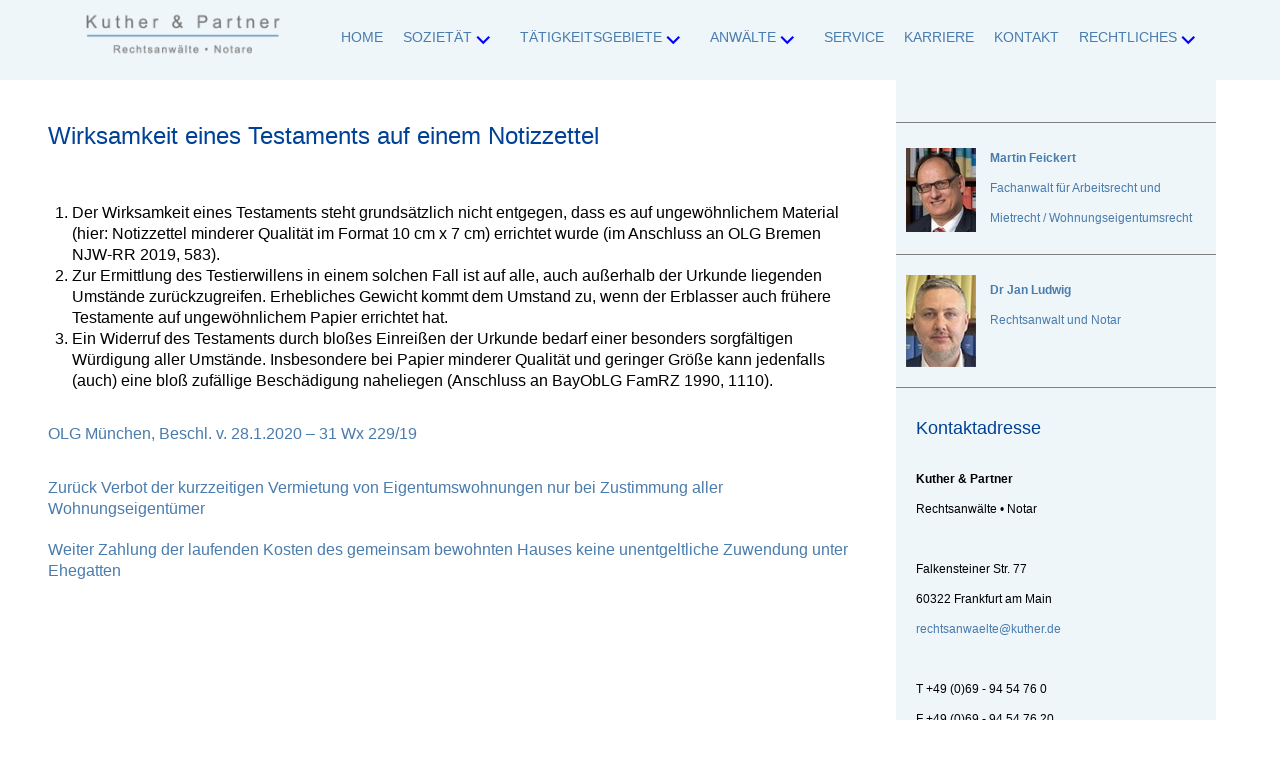

--- FILE ---
content_type: text/html; charset=UTF-8
request_url: https://www.kuther.de/1600-wirksamkeit-eines-testaments-auf-einem-notizzettel/
body_size: 13046
content:
<!DOCTYPE html>
<html lang="de" class="no-js">
<head>
	<meta charset="UTF-8">
	<meta name="viewport" content="width=device-width, initial-scale=1">
	<link rel="profile" href="http://gmpg.org/xfn/11">
		<script>
		jQuery(document).ready(function(){
			jQuery('li').hover(function(){
				alert('vhj');
	if(jQuery('li').hasClass('menu-item-has-children'))
	{
		alert('hello');
		jQuery(this).addClass('g');
	}
		});
			});
	</script>
	<script>(function(html){html.className = html.className.replace(/\bno-js\b/,'js')})(document.documentElement);</script>
<title>Wirksamkeit eines Testaments auf einem Notizzettel &#8211; Kuther und Partner Rechtsanwaltskanzlei und Notar in Frankfurt (Nordend-West)</title>
<meta name='robots' content='max-image-preview:large' />
<link rel='dns-prefetch' href='//www.kuther.de' />


<link rel="alternate" type="application/rss+xml" title="Kuther und Partner Rechtsanwaltskanzlei und Notar in Frankfurt (Nordend-West) &raquo; Feed" href="https://www.kuther.de/feed/" />
<link rel="alternate" title="oEmbed (JSON)" type="application/json+oembed" href="https://www.kuther.de/wp-json/oembed/1.0/embed?url=https%3A%2F%2Fwww.kuther.de%2F1600-wirksamkeit-eines-testaments-auf-einem-notizzettel%2F" />
<link rel="alternate" title="oEmbed (XML)" type="text/xml+oembed" href="https://www.kuther.de/wp-json/oembed/1.0/embed?url=https%3A%2F%2Fwww.kuther.de%2F1600-wirksamkeit-eines-testaments-auf-einem-notizzettel%2F&#038;format=xml" />
<style id='wp-img-auto-sizes-contain-inline-css'>
img:is([sizes=auto i],[sizes^="auto," i]){contain-intrinsic-size:3000px 1500px}
/*# sourceURL=wp-img-auto-sizes-contain-inline-css */
</style>
<style id='wp-block-library-inline-css'>
:root{--wp-block-synced-color:#7a00df;--wp-block-synced-color--rgb:122,0,223;--wp-bound-block-color:var(--wp-block-synced-color);--wp-editor-canvas-background:#ddd;--wp-admin-theme-color:#007cba;--wp-admin-theme-color--rgb:0,124,186;--wp-admin-theme-color-darker-10:#006ba1;--wp-admin-theme-color-darker-10--rgb:0,107,160.5;--wp-admin-theme-color-darker-20:#005a87;--wp-admin-theme-color-darker-20--rgb:0,90,135;--wp-admin-border-width-focus:2px}@media (min-resolution:192dpi){:root{--wp-admin-border-width-focus:1.5px}}.wp-element-button{cursor:pointer}:root .has-very-light-gray-background-color{background-color:#eee}:root .has-very-dark-gray-background-color{background-color:#313131}:root .has-very-light-gray-color{color:#eee}:root .has-very-dark-gray-color{color:#313131}:root .has-vivid-green-cyan-to-vivid-cyan-blue-gradient-background{background:linear-gradient(135deg,#00d084,#0693e3)}:root .has-purple-crush-gradient-background{background:linear-gradient(135deg,#34e2e4,#4721fb 50%,#ab1dfe)}:root .has-hazy-dawn-gradient-background{background:linear-gradient(135deg,#faaca8,#dad0ec)}:root .has-subdued-olive-gradient-background{background:linear-gradient(135deg,#fafae1,#67a671)}:root .has-atomic-cream-gradient-background{background:linear-gradient(135deg,#fdd79a,#004a59)}:root .has-nightshade-gradient-background{background:linear-gradient(135deg,#330968,#31cdcf)}:root .has-midnight-gradient-background{background:linear-gradient(135deg,#020381,#2874fc)}:root{--wp--preset--font-size--normal:16px;--wp--preset--font-size--huge:42px}.has-regular-font-size{font-size:1em}.has-larger-font-size{font-size:2.625em}.has-normal-font-size{font-size:var(--wp--preset--font-size--normal)}.has-huge-font-size{font-size:var(--wp--preset--font-size--huge)}.has-text-align-center{text-align:center}.has-text-align-left{text-align:left}.has-text-align-right{text-align:right}.has-fit-text{white-space:nowrap!important}#end-resizable-editor-section{display:none}.aligncenter{clear:both}.items-justified-left{justify-content:flex-start}.items-justified-center{justify-content:center}.items-justified-right{justify-content:flex-end}.items-justified-space-between{justify-content:space-between}.screen-reader-text{border:0;clip-path:inset(50%);height:1px;margin:-1px;overflow:hidden;padding:0;position:absolute;width:1px;word-wrap:normal!important}.screen-reader-text:focus{background-color:#ddd;clip-path:none;color:#444;display:block;font-size:1em;height:auto;left:5px;line-height:normal;padding:15px 23px 14px;text-decoration:none;top:5px;width:auto;z-index:100000}html :where(.has-border-color){border-style:solid}html :where([style*=border-top-color]){border-top-style:solid}html :where([style*=border-right-color]){border-right-style:solid}html :where([style*=border-bottom-color]){border-bottom-style:solid}html :where([style*=border-left-color]){border-left-style:solid}html :where([style*=border-width]){border-style:solid}html :where([style*=border-top-width]){border-top-style:solid}html :where([style*=border-right-width]){border-right-style:solid}html :where([style*=border-bottom-width]){border-bottom-style:solid}html :where([style*=border-left-width]){border-left-style:solid}html :where(img[class*=wp-image-]){height:auto;max-width:100%}:where(figure){margin:0 0 1em}html :where(.is-position-sticky){--wp-admin--admin-bar--position-offset:var(--wp-admin--admin-bar--height,0px)}@media screen and (max-width:600px){html :where(.is-position-sticky){--wp-admin--admin-bar--position-offset:0px}}

/*# sourceURL=wp-block-library-inline-css */
</style><style id='global-styles-inline-css'>
:root{--wp--preset--aspect-ratio--square: 1;--wp--preset--aspect-ratio--4-3: 4/3;--wp--preset--aspect-ratio--3-4: 3/4;--wp--preset--aspect-ratio--3-2: 3/2;--wp--preset--aspect-ratio--2-3: 2/3;--wp--preset--aspect-ratio--16-9: 16/9;--wp--preset--aspect-ratio--9-16: 9/16;--wp--preset--color--black: #000000;--wp--preset--color--cyan-bluish-gray: #abb8c3;--wp--preset--color--white: #fff;--wp--preset--color--pale-pink: #f78da7;--wp--preset--color--vivid-red: #cf2e2e;--wp--preset--color--luminous-vivid-orange: #ff6900;--wp--preset--color--luminous-vivid-amber: #fcb900;--wp--preset--color--light-green-cyan: #7bdcb5;--wp--preset--color--vivid-green-cyan: #00d084;--wp--preset--color--pale-cyan-blue: #8ed1fc;--wp--preset--color--vivid-cyan-blue: #0693e3;--wp--preset--color--vivid-purple: #9b51e0;--wp--preset--color--dark-gray: #1a1a1a;--wp--preset--color--medium-gray: #686868;--wp--preset--color--light-gray: #e5e5e5;--wp--preset--color--blue-gray: #4d545c;--wp--preset--color--bright-blue: #007acc;--wp--preset--color--light-blue: #9adffd;--wp--preset--color--dark-brown: #402b30;--wp--preset--color--medium-brown: #774e24;--wp--preset--color--dark-red: #640c1f;--wp--preset--color--bright-red: #ff675f;--wp--preset--color--yellow: #ffef8e;--wp--preset--gradient--vivid-cyan-blue-to-vivid-purple: linear-gradient(135deg,rgb(6,147,227) 0%,rgb(155,81,224) 100%);--wp--preset--gradient--light-green-cyan-to-vivid-green-cyan: linear-gradient(135deg,rgb(122,220,180) 0%,rgb(0,208,130) 100%);--wp--preset--gradient--luminous-vivid-amber-to-luminous-vivid-orange: linear-gradient(135deg,rgb(252,185,0) 0%,rgb(255,105,0) 100%);--wp--preset--gradient--luminous-vivid-orange-to-vivid-red: linear-gradient(135deg,rgb(255,105,0) 0%,rgb(207,46,46) 100%);--wp--preset--gradient--very-light-gray-to-cyan-bluish-gray: linear-gradient(135deg,rgb(238,238,238) 0%,rgb(169,184,195) 100%);--wp--preset--gradient--cool-to-warm-spectrum: linear-gradient(135deg,rgb(74,234,220) 0%,rgb(151,120,209) 20%,rgb(207,42,186) 40%,rgb(238,44,130) 60%,rgb(251,105,98) 80%,rgb(254,248,76) 100%);--wp--preset--gradient--blush-light-purple: linear-gradient(135deg,rgb(255,206,236) 0%,rgb(152,150,240) 100%);--wp--preset--gradient--blush-bordeaux: linear-gradient(135deg,rgb(254,205,165) 0%,rgb(254,45,45) 50%,rgb(107,0,62) 100%);--wp--preset--gradient--luminous-dusk: linear-gradient(135deg,rgb(255,203,112) 0%,rgb(199,81,192) 50%,rgb(65,88,208) 100%);--wp--preset--gradient--pale-ocean: linear-gradient(135deg,rgb(255,245,203) 0%,rgb(182,227,212) 50%,rgb(51,167,181) 100%);--wp--preset--gradient--electric-grass: linear-gradient(135deg,rgb(202,248,128) 0%,rgb(113,206,126) 100%);--wp--preset--gradient--midnight: linear-gradient(135deg,rgb(2,3,129) 0%,rgb(40,116,252) 100%);--wp--preset--font-size--small: 13px;--wp--preset--font-size--medium: 20px;--wp--preset--font-size--large: 36px;--wp--preset--font-size--x-large: 42px;--wp--preset--spacing--20: 0.44rem;--wp--preset--spacing--30: 0.67rem;--wp--preset--spacing--40: 1rem;--wp--preset--spacing--50: 1.5rem;--wp--preset--spacing--60: 2.25rem;--wp--preset--spacing--70: 3.38rem;--wp--preset--spacing--80: 5.06rem;--wp--preset--shadow--natural: 6px 6px 9px rgba(0, 0, 0, 0.2);--wp--preset--shadow--deep: 12px 12px 50px rgba(0, 0, 0, 0.4);--wp--preset--shadow--sharp: 6px 6px 0px rgba(0, 0, 0, 0.2);--wp--preset--shadow--outlined: 6px 6px 0px -3px rgb(255, 255, 255), 6px 6px rgb(0, 0, 0);--wp--preset--shadow--crisp: 6px 6px 0px rgb(0, 0, 0);}:where(.is-layout-flex){gap: 0.5em;}:where(.is-layout-grid){gap: 0.5em;}body .is-layout-flex{display: flex;}.is-layout-flex{flex-wrap: wrap;align-items: center;}.is-layout-flex > :is(*, div){margin: 0;}body .is-layout-grid{display: grid;}.is-layout-grid > :is(*, div){margin: 0;}:where(.wp-block-columns.is-layout-flex){gap: 2em;}:where(.wp-block-columns.is-layout-grid){gap: 2em;}:where(.wp-block-post-template.is-layout-flex){gap: 1.25em;}:where(.wp-block-post-template.is-layout-grid){gap: 1.25em;}.has-black-color{color: var(--wp--preset--color--black) !important;}.has-cyan-bluish-gray-color{color: var(--wp--preset--color--cyan-bluish-gray) !important;}.has-white-color{color: var(--wp--preset--color--white) !important;}.has-pale-pink-color{color: var(--wp--preset--color--pale-pink) !important;}.has-vivid-red-color{color: var(--wp--preset--color--vivid-red) !important;}.has-luminous-vivid-orange-color{color: var(--wp--preset--color--luminous-vivid-orange) !important;}.has-luminous-vivid-amber-color{color: var(--wp--preset--color--luminous-vivid-amber) !important;}.has-light-green-cyan-color{color: var(--wp--preset--color--light-green-cyan) !important;}.has-vivid-green-cyan-color{color: var(--wp--preset--color--vivid-green-cyan) !important;}.has-pale-cyan-blue-color{color: var(--wp--preset--color--pale-cyan-blue) !important;}.has-vivid-cyan-blue-color{color: var(--wp--preset--color--vivid-cyan-blue) !important;}.has-vivid-purple-color{color: var(--wp--preset--color--vivid-purple) !important;}.has-black-background-color{background-color: var(--wp--preset--color--black) !important;}.has-cyan-bluish-gray-background-color{background-color: var(--wp--preset--color--cyan-bluish-gray) !important;}.has-white-background-color{background-color: var(--wp--preset--color--white) !important;}.has-pale-pink-background-color{background-color: var(--wp--preset--color--pale-pink) !important;}.has-vivid-red-background-color{background-color: var(--wp--preset--color--vivid-red) !important;}.has-luminous-vivid-orange-background-color{background-color: var(--wp--preset--color--luminous-vivid-orange) !important;}.has-luminous-vivid-amber-background-color{background-color: var(--wp--preset--color--luminous-vivid-amber) !important;}.has-light-green-cyan-background-color{background-color: var(--wp--preset--color--light-green-cyan) !important;}.has-vivid-green-cyan-background-color{background-color: var(--wp--preset--color--vivid-green-cyan) !important;}.has-pale-cyan-blue-background-color{background-color: var(--wp--preset--color--pale-cyan-blue) !important;}.has-vivid-cyan-blue-background-color{background-color: var(--wp--preset--color--vivid-cyan-blue) !important;}.has-vivid-purple-background-color{background-color: var(--wp--preset--color--vivid-purple) !important;}.has-black-border-color{border-color: var(--wp--preset--color--black) !important;}.has-cyan-bluish-gray-border-color{border-color: var(--wp--preset--color--cyan-bluish-gray) !important;}.has-white-border-color{border-color: var(--wp--preset--color--white) !important;}.has-pale-pink-border-color{border-color: var(--wp--preset--color--pale-pink) !important;}.has-vivid-red-border-color{border-color: var(--wp--preset--color--vivid-red) !important;}.has-luminous-vivid-orange-border-color{border-color: var(--wp--preset--color--luminous-vivid-orange) !important;}.has-luminous-vivid-amber-border-color{border-color: var(--wp--preset--color--luminous-vivid-amber) !important;}.has-light-green-cyan-border-color{border-color: var(--wp--preset--color--light-green-cyan) !important;}.has-vivid-green-cyan-border-color{border-color: var(--wp--preset--color--vivid-green-cyan) !important;}.has-pale-cyan-blue-border-color{border-color: var(--wp--preset--color--pale-cyan-blue) !important;}.has-vivid-cyan-blue-border-color{border-color: var(--wp--preset--color--vivid-cyan-blue) !important;}.has-vivid-purple-border-color{border-color: var(--wp--preset--color--vivid-purple) !important;}.has-vivid-cyan-blue-to-vivid-purple-gradient-background{background: var(--wp--preset--gradient--vivid-cyan-blue-to-vivid-purple) !important;}.has-light-green-cyan-to-vivid-green-cyan-gradient-background{background: var(--wp--preset--gradient--light-green-cyan-to-vivid-green-cyan) !important;}.has-luminous-vivid-amber-to-luminous-vivid-orange-gradient-background{background: var(--wp--preset--gradient--luminous-vivid-amber-to-luminous-vivid-orange) !important;}.has-luminous-vivid-orange-to-vivid-red-gradient-background{background: var(--wp--preset--gradient--luminous-vivid-orange-to-vivid-red) !important;}.has-very-light-gray-to-cyan-bluish-gray-gradient-background{background: var(--wp--preset--gradient--very-light-gray-to-cyan-bluish-gray) !important;}.has-cool-to-warm-spectrum-gradient-background{background: var(--wp--preset--gradient--cool-to-warm-spectrum) !important;}.has-blush-light-purple-gradient-background{background: var(--wp--preset--gradient--blush-light-purple) !important;}.has-blush-bordeaux-gradient-background{background: var(--wp--preset--gradient--blush-bordeaux) !important;}.has-luminous-dusk-gradient-background{background: var(--wp--preset--gradient--luminous-dusk) !important;}.has-pale-ocean-gradient-background{background: var(--wp--preset--gradient--pale-ocean) !important;}.has-electric-grass-gradient-background{background: var(--wp--preset--gradient--electric-grass) !important;}.has-midnight-gradient-background{background: var(--wp--preset--gradient--midnight) !important;}.has-small-font-size{font-size: var(--wp--preset--font-size--small) !important;}.has-medium-font-size{font-size: var(--wp--preset--font-size--medium) !important;}.has-large-font-size{font-size: var(--wp--preset--font-size--large) !important;}.has-x-large-font-size{font-size: var(--wp--preset--font-size--x-large) !important;}
/*# sourceURL=global-styles-inline-css */
</style>

<style id='classic-theme-styles-inline-css'>
/*! This file is auto-generated */
.wp-block-button__link{color:#fff;background-color:#32373c;border-radius:9999px;box-shadow:none;text-decoration:none;padding:calc(.667em + 2px) calc(1.333em + 2px);font-size:1.125em}.wp-block-file__button{background:#32373c;color:#fff;text-decoration:none}
/*# sourceURL=/wp-includes/css/classic-themes.min.css */
</style>
<link rel='stylesheet' id='me-spr-block-styles-css' href='https://www.kuther.de/wp-content/plugins/simple-post-redirect//css/block-styles.min.css?ver=6.9' media='all' />
<link rel='stylesheet' id='media-credit-css' href='https://www.kuther.de/wp-content/plugins/media-credit/public/css/media-credit.min.css?ver=4.3.0' media='all' />
<link rel='stylesheet' id='twentysixteen-fonts-css' href='//www.kuther.de/wp-content/uploads/omgf/twentysixteen-fonts/twentysixteen-fonts.css?ver=1668772822' media='all' />
<link rel='stylesheet' id='genericons-css' href='https://www.kuther.de/wp-content/themes/twentysixteen/genericons/genericons.css?ver=20201208' media='all' />
<link rel='stylesheet' id='twentysixteen-style-css' href='https://www.kuther.de/wp-content/themes/kuther-2016/style.css?ver=1.3.1473154187' media='all' />
<link rel='stylesheet' id='twentysixteen-block-style-css' href='https://www.kuther.de/wp-content/themes/twentysixteen/css/blocks.css?ver=20190102' media='all' />
<style id='akismet-widget-style-inline-css'>

			.a-stats {
				--akismet-color-mid-green: #357b49;
				--akismet-color-white: #fff;
				--akismet-color-light-grey: #f6f7f7;

				max-width: 350px;
				width: auto;
			}

			.a-stats * {
				all: unset;
				box-sizing: border-box;
			}

			.a-stats strong {
				font-weight: 600;
			}

			.a-stats a.a-stats__link,
			.a-stats a.a-stats__link:visited,
			.a-stats a.a-stats__link:active {
				background: var(--akismet-color-mid-green);
				border: none;
				box-shadow: none;
				border-radius: 8px;
				color: var(--akismet-color-white);
				cursor: pointer;
				display: block;
				font-family: -apple-system, BlinkMacSystemFont, 'Segoe UI', 'Roboto', 'Oxygen-Sans', 'Ubuntu', 'Cantarell', 'Helvetica Neue', sans-serif;
				font-weight: 500;
				padding: 12px;
				text-align: center;
				text-decoration: none;
				transition: all 0.2s ease;
			}

			/* Extra specificity to deal with TwentyTwentyOne focus style */
			.widget .a-stats a.a-stats__link:focus {
				background: var(--akismet-color-mid-green);
				color: var(--akismet-color-white);
				text-decoration: none;
			}

			.a-stats a.a-stats__link:hover {
				filter: brightness(110%);
				box-shadow: 0 4px 12px rgba(0, 0, 0, 0.06), 0 0 2px rgba(0, 0, 0, 0.16);
			}

			.a-stats .count {
				color: var(--akismet-color-white);
				display: block;
				font-size: 1.5em;
				line-height: 1.4;
				padding: 0 13px;
				white-space: nowrap;
			}
		
/*# sourceURL=akismet-widget-style-inline-css */
</style>
<link rel='stylesheet' id='frs-css-css' href='https://www.kuther.de/wp-content/plugins/fluid-responsive-slideshow/css/frs.css?ver=2.3.1' media='all' />
<link rel='stylesheet' id='frs-position-css' href='https://www.kuther.de/wp-content/plugins/fluid-responsive-slideshow/css/frs-position.css?ver=2.3.1' media='all' />
<link rel='stylesheet' id='OpenSans-css' href='//www.kuther.de/wp-content/uploads/omgf/opensans/opensans.css?ver=1668772822' media='all' />
<script src="https://www.kuther.de/wp-includes/js/jquery/jquery.min.js?ver=3.7.1" id="jquery-core-js"></script>
<script src="https://www.kuther.de/wp-includes/js/jquery/jquery-migrate.min.js?ver=3.4.1" id="jquery-migrate-js"></script>
<script src="https://www.kuther.de/wp-content/plugins/fluid-responsive-slideshow/js/frs.js?ver=2.3.1" id="fluid-responsive-slideshow-js"></script>
<script src="https://www.kuther.de/wp-content/plugins/fluid-responsive-slideshow/js/jquery.touchSwipe.min.js?ver=6.9" id="touchSwipe_js-js"></script>
<script src="https://www.kuther.de/wp-content/plugins/fluid-responsive-slideshow/js/imagesloaded.min.js?ver=2.3.1" id="images-loaded-js"></script>
<link rel="https://api.w.org/" href="https://www.kuther.de/wp-json/" /><link rel="alternate" title="JSON" type="application/json" href="https://www.kuther.de/wp-json/wp/v2/posts/1600" /><link rel="EditURI" type="application/rsd+xml" title="RSD" href="https://www.kuther.de/xmlrpc.php?rsd" />
<link rel="canonical" href="https://www.kuther.de/1600-wirksamkeit-eines-testaments-auf-einem-notizzettel/" />
<link rel='shortlink' href='https://www.kuther.de/?p=1600' />
		<style type="text/css" id="twentysixteen-header-css">
		.site-branding {
			margin: 0 auto 0 0;
		}

		.site-branding .site-title,
		.site-description {
			clip: rect(1px, 1px, 1px, 1px);
			position: absolute;
		}
		</style>
				<style id="wp-custom-css">
			@media only screen and (max-width:480px)
{
	#page #logobar
	{
		position: sticky !important;
		top: 1.2% !important;
		z-index: 999 !important;
		margin-left: 10px !important;
	}
}
@media screen and (min-width: 768px)
{
.single #main {
	width:49.67%;
	margin-left: 0px;
}
	
#secondary {
    background-color: #EEF6F9;
    margin-top: 0 !important;
  	padding-left: 40px;
}
.single #primary
{
	display:flex;
	flex-wrap:wrap;
	width:100%;
}
	
	}
@media screen and (max-width: 770px)
{
	aside{
		width:100%;
		padding-left:5%;
	}
}
.single #black-studio-tinymce-22 .textwidget {

    padding-left: 0;

}

.section {
	margin-left: -30px;
}
#masthead .site-header-main {

    max-width: 88%;

}
@media  screen and (min-width: 900px)
{
		.single .site-header-menu
{
	margin-left: 3.5%;
    float: left;
	margin-right:0;
}
	}

@media screen and (min-width: 768px)
{
	.single .site-header-menu
{
	margin-left: 0%;
    float: none;
	margin-right:0;
	position: absolute;
	left: 26%;
}
}
	
.single span.posted-on {
    display: block;
}

.single .nav-next {
    margin-top: 20px;
}
.single #main
{
	padding: 0 48px;
}
.single .single_echo
{
	border-top:1px dotted #9eabb7;
	background-color: transparent;
}
@media screen and (-ms-high-contrast: active), (-ms-high-contrast: none) {
	.single .entry-header h1.entry-title{
		font-size:26px;
	}
	#content-bottom-widgets .textwidget{
		width:100%;
		display:table;
	}
	#content-bottom-widgets .textwidget div {
		display:table-cell;
	}
	#content-bottom-widgets .textwidget p{
		vertical-align:top;
		padding-left:10%;
		display:table-cell;
	}
	.mceMediaCreditOuterTemp.alignleft
	{
		margin-right:0
	}

}

/* Sidbar CSS  Date: 12/4/2023*/
#black-studio-tinymce-25 {
    border-top: 1px solid grey;
    padding-top: 20px;
    padding-bottom: 20px;
}
#black-studio-tinymce-7, #black-studio-tinymce-22 {
    border-top: 1px solid grey;
    padding: 0 20px;
    padding-top: 30px;
}
#black-studio-tinymce-25 {
	border-top: 1px solid grey;
    padding-top: 20px;
	padding-bottom: 20px;	
}
#black-studio-tinymce-25 .textwidget{
	display: grid;
    grid-template-columns: 28% auto;
}


		</style>
		<link rel='stylesheet' id='frs-skin-default-css' href='https://www.kuther.de/wp-content/plugins/fluid-responsive-slideshow/skins/frs-skin-default.css?ver=2.3.1' media='all' />
</head>

<body class="wp-singular post-template-default single single-post postid-1600 single-format-standard wp-custom-logo wp-embed-responsive wp-theme-twentysixteen wp-child-theme-kuther-2016 group-blog">
	<script type="text/javascript">
	jQuery(document).ready(function(){
	
        jQuery(".post-thumbnail").insertAfter(".site-header");
    });
	</script>
<div id="page" class="site">
		<a class="skip-link screen-reader-text" href="#content">Zum Inhalt springen</a>

		<header id="masthead" class="site-header" role="banner">
			<div class="site-header-main">
				<div class="site-branding">
					<a href="https://www.kuther.de/" class="custom-logo-link" rel="home"><img width="240" height="59" src="https://www.kuther.de/wp-content/uploads/2016/09/cropped-logo.png" class="custom-logo" alt="Kuther und Partner Rechtsanwaltskanzlei und Notar in Frankfurt (Nordend-West)" decoding="async" /></a>
											<p class="site-title"><a href="https://www.kuther.de/" rel="home">Kuther und Partner Rechtsanwaltskanzlei und Notar in Frankfurt (Nordend-West)</a></p>
											<p class="site-description">Kuther &amp; Partner ist eine Anwaltskanzlei, die mittelständische Unternehmen und Unternehmer sowie Privatpersonen in allen rechtlichen Belangen umfassend betreut.</p>
									</div><!-- .site-branding -->

									<button id="menu-toggle" class="menu-toggle">Menü</button>

					<div id="site-header-menu" class="site-header-menu">
													<nav id="site-navigation" class="main-navigation" role="navigation" aria-label="Primäres Menü">
								<div class="menu-hauptmenue-container"><ul id="menu-hauptmenue" class="primary-menu"><li id="menu-item-67" class="menu-item menu-item-type-post_type menu-item-object-page menu-item-home menu-item-67"><a href="https://www.kuther.de/">Home</a></li>
<li id="menu-item-68" class="menu-item menu-item-type-post_type menu-item-object-page menu-item-has-children menu-item-68"><a href="https://www.kuther.de/sozietaet/">Sozietät</a>
<ul class="sub-menu">
	<li id="menu-item-73" class="menu-item menu-item-type-post_type menu-item-object-page menu-item-73"><a href="https://www.kuther.de/sozietaet/wer-wir-sind/">Wer wir sind</a></li>
	<li id="menu-item-72" class="menu-item menu-item-type-post_type menu-item-object-page menu-item-72"><a href="https://www.kuther.de/sozietaet/was-wir-tun/">Was wir tun</a></li>
	<li id="menu-item-71" class="menu-item menu-item-type-post_type menu-item-object-page menu-item-71"><a href="https://www.kuther.de/sozietaet/warum-kuther-partner/">Warum Kuther &#038; Partner</a></li>
	<li id="menu-item-70" class="menu-item menu-item-type-post_type menu-item-object-page menu-item-70"><a href="https://www.kuther.de/sozietaet/unsere-mandanten/">Unsere Mandanten</a></li>
	<li id="menu-item-69" class="menu-item menu-item-type-post_type menu-item-object-page menu-item-69"><a href="https://www.kuther.de/sozietaet/unser-vorgehen/">Unser Vorgehen</a></li>
	<li id="menu-item-673" class="menu-item menu-item-type-post_type menu-item-object-page menu-item-673"><a href="https://www.kuther.de/aktuelles/" title="Aktuelle Informationen von Kuther &#038; Partner, Rechtsanwalt und Notar in Frankfurt">Aktuelle Informationen</a></li>
</ul>
</li>
<li id="menu-item-74" class="menu-item menu-item-type-post_type menu-item-object-page menu-item-has-children menu-item-74"><a href="https://www.kuther.de/taetigkeitsgebiete/">Tätigkeitsgebiete</a>
<ul class="sub-menu">
	<li id="menu-item-79" class="menu-item menu-item-type-post_type menu-item-object-page menu-item-79"><a href="https://www.kuther.de/taetigkeitsgebiete/unternehmen-wirtschaftsrecht-handelsrecht/">Unternehmen, Wirtschaft, Handelsrecht</a></li>
	<li id="menu-item-75" class="menu-item menu-item-type-post_type menu-item-object-page menu-item-75"><a href="https://www.kuther.de/taetigkeitsgebiete/arbeitsrecht-personal-betriebsverfassung/">Arbeitsrecht, Personal, Betriebsverfassung</a></li>
	<li id="menu-item-80" class="menu-item menu-item-type-post_type menu-item-object-page menu-item-80"><a href="https://www.kuther.de/taetigkeitsgebiete/vermoegen-und-unternehmen-zwischen-den-generationen/">Vermögen und Unternehmen zwischen den Generationen</a></li>
	<li id="menu-item-77" class="menu-item menu-item-type-post_type menu-item-object-page menu-item-77"><a href="https://www.kuther.de/taetigkeitsgebiete/immobilien-und-projektentwicklung/">Immobilien und Projektentwicklung</a></li>
	<li id="menu-item-103" class="menu-item menu-item-type-post_type menu-item-object-page menu-item-103"><a href="https://www.kuther.de/taetigkeitsgebiete/wohnen-und-wohneigentum/">Wohnen und Wohneigentum</a></li>
	<li id="menu-item-78" class="menu-item menu-item-type-post_type menu-item-object-page menu-item-78"><a href="https://www.kuther.de/taetigkeitsgebiete/notariat-notar-frankfurt/">Notariat</a></li>
</ul>
</li>
<li id="menu-item-82" class="menu-item menu-item-type-post_type menu-item-object-page menu-item-has-children menu-item-82"><a href="https://www.kuther.de/anwaelte/">Anwälte</a>
<ul class="sub-menu">
	<li id="menu-item-84" class="menu-item menu-item-type-post_type menu-item-object-page menu-item-84"><a href="https://www.kuther.de/anwaelte/martin-feickert/">Martin Feickert</a></li>
	<li id="menu-item-1900" class="menu-item menu-item-type-post_type menu-item-object-page menu-item-1900"><a href="https://www.kuther.de/anwaelte/jan-ludwig/">Dr. Jan Ludwig</a></li>
</ul>
</li>
<li id="menu-item-88" class="menu-item menu-item-type-post_type menu-item-object-page menu-item-88"><a href="https://www.kuther.de/service/">Service</a></li>
<li id="menu-item-86" class="menu-item menu-item-type-post_type menu-item-object-page menu-item-86"><a href="https://www.kuther.de/karriere/">Karriere</a></li>
<li id="menu-item-87" class="menu-item menu-item-type-post_type menu-item-object-page menu-item-87"><a href="https://www.kuther.de/kontakt/">Kontakt</a></li>
<li id="menu-item-920" class="menu-item menu-item-type-custom menu-item-object-custom menu-item-has-children menu-item-920"><a href="/datenschutzerklaerung/">Rechtliches</a>
<ul class="sub-menu">
	<li id="menu-item-670" class="menu-item menu-item-type-post_type menu-item-object-page menu-item-670"><a href="https://www.kuther.de/impressum/">Impressum</a></li>
	<li id="menu-item-921" class="menu-item menu-item-type-post_type menu-item-object-page menu-item-privacy-policy menu-item-921"><a rel="privacy-policy" href="https://www.kuther.de/datenschutzerklaerung/">Datenschutzerklärung</a></li>
</ul>
</li>
</ul></div>							</nav><!-- .main-navigation -->
						
											</div><!-- .site-header-menu -->
							</div><!-- .site-header-main -->

		
				<div class="header-image">
									</div><!-- .header-image -->
		</header><!-- .site-header -->
		<span class='onlyHome'><style type='text/css'>
			#startseitepjc-slideshow .frs-timer { display: none !important; }
					
			
				
			#startseitepjc-slideshow .frs-slider-nav { display:none !important; }	
			#startseitepjc .frs-wrapper .frs-caption {
				display:none;
			}
			#startseitepjc-slideshow .frs-caption h4, #startseitepjc-slideshow .frs-caption-inner h4{
				font-size:0px;
			    margin:0px;		
			}
			#startseitepjc-slideshow .frs-caption p, #startseitepjc-slideshow .frs-caption-inner p{
			    margin:0px;		
			    font-size:16px;
			}
			.frs-slideshow-container span.frs-caption {
				height: 0px !important;
				position: absolute;
			}
			.frs-caption-content div h1, .frs-caption-content div h2, .frs-caption-content div h3, .frs-caption-content div h4, .frs-caption-content div p {
				color: inherit !important;
				text-align: inherit !important;
				line-height: 1.5;
			}
			#startseitepjc .frs-wrapper .frs-bullets-wrapper{ display:none !important; height:0px !important; }
		</style><style>.frs-slideshow-container#startseitepjc {
	margin-top: 0px;
	margin-bottom: 0px;
}</style><!-- Slideshow generated using Fluid-Responsive-Slideshow, https://www.tonjoostudio.com/addons/fluid-responsive-slideshow/ -->
		<script type='text/javascript'>
			jQuery(document).ready(function($) {
				$('#startseitepjc').frs({
					animation : 'fade', // horizontal-slide, vertical-slide, fade
					animationSpeed :  1500, // how fast animtions are
					timer :  true, // true or false to have the timer
					advanceSpeed :   4000, // if timer is enabled, time between transitions
					pauseOnHover : false, // if you hover pauses the slider
					startClockOnMouseOut :  false, // if clock should start on MouseOut
					startClockOnMouseOutAfter :  800, // how long after MouseOut should the timer start again
					directionalNav : true, // manual advancing directional navs
					captions : true, // do you want captions?
					captionAnimation : 'fade', // fade, slideOpen, none
					captionAnimationSpeed : 800, // if so how quickly should they animate in
					bullets :  true, // true or false to activate the bullet navigation
					bulletThumbs : true, // thumbnails for the bullets
					bulletThumbLocation : '', // location from this file where thumbs will be
					navigationSmallTreshold:  false,
					navigationSmall: 600,
					skinClass: 'frs-skin-default',
					width: 2500,
					height: 666,
					fullWidth: true,
					minHeight: 0,
					maxHeight: 666,
					sbullets: false,
					sbulletsItemWidth: 200,
					continousSliding: false,
					jsOnly: false
				});		
						
				/**
				 * touchSwipe
				 */
				$('#startseitepjc-slideshow .frs-slide-img').swipe( 
				{
			        swipeLeft:function(event, direction, distance, duration, fingerCount) {
						$('#startseitepjc-slideshow .frs-slider-nav .frs-arrow-right').click();						
					},

					swipeRight:function(event, direction, distance, duration, fingerCount) {
						$('#startseitepjc-slideshow .frs-slider-nav .frs-arrow-left').click();
					},

			        triggerOnTouchLeave:true
			    });
			})		
		</script>
		<!--[if lt IE 9]>
			<style type='text/css'>
			#startseitepjc-slideshow .frs-timer { display: none !important; }
			#startseitepjc-slideshow div.caption { background:transparent; filter:progid:DXImageTransform.Microsoft.gradient(startColorstr=#99000000,endColorstr=#99000000);zoom: 1; }
			</style>
		<![endif]--><div class='frs-slideshow-container' id='startseitepjc'><div class='frs-slide-img-wrapper' style='display:none;'><div class='frs-slide-img' style = 'display:none;background:#000000' ><img alt='Sozietät' src='https://www.kuther.de/wp-content/uploads/2022/02/140605_kuther_partner_051_P-KANZLEI-STARTSEITE-HEADER-Anwalt-Notar-Kanzlei-Erbrecht-Familienrecht-Arbeitsrecht-Mietrecht-Frankfurt.jpg' /></div><div class='frs-slide-img' style = 'display:none;background:#ffffff' ><img alt='Anwälte' src='https://www.kuther.de/wp-content/uploads/2023/04/131206_kuther_partner_012_p-3-ANWAeLTE-Anwalt-Notar-Kanzlei-Erbrecht-Familienrecht-Arbeitsrecht-Mietrecht-Frankfurt-copy-copy.jpg' /></div><div class='frs-slide-img' style = 'display:none;background:#000000' ><img alt='Kanzlei' src='https://www.kuther.de/wp-content/uploads/2020/09/kuther_1.jpg' /></div><div class='frs-slide-img' style = 'display:none;background:#000000' ><img alt='Kanzlei' src='https://www.kuther.de/wp-content/uploads/2016/09/131206_kuther_partner_031_p-KANZLEI-Anwalt-Notar-Kanzlei-Erbrecht-Familienrecht-Arbeitsrecht-Mietrecht-Frankfurt.jpg' /></div></div></div><script type='text/javascript'>jQuery(document).ready(function($){})</script></span>	
	<div class="site-inner">
		<div id="content" class="site-content">

<div id="primary" class="content-area">
	<main id="main" class="site-main" role="main">
		
<article id="post-1600" class="post-1600 post type-post status-publish format-standard hentry category-erbrecht-vermoegen-und-unternehmen-zwischen-den-generationen category-kuther-blog">
	<header class="entry-header">
		<h1 class="entry-title">Wirksamkeit eines Testaments auf einem Notizzettel</h1>	</header><!-- .entry-header -->

	
	
	<div class="entry-content">
		<ol>
<li>Der Wirksamkeit eines Testaments steht grundsätzlich nicht entgegen, dass es auf ungewöhnlichem Material (hier: Notizzettel minderer Qualität im Format 10 cm x 7 cm) errichtet wurde (im Anschluss an OLG Bremen NJW-RR 2019, 583).</li>
<li>Zur Ermittlung des Testierwillens in einem solchen Fall ist auf alle, auch außerhalb der Urkunde liegenden Umstände zurückzugreifen. Erhebliches Gewicht kommt dem Umstand zu, wenn der Erblasser auch frühere Testamente auf ungewöhnlichem Papier errichtet hat.</li>
<li>Ein Widerruf des Testaments durch bloßes Einreißen der Urkunde bedarf einer besonders sorgfältigen Würdigung aller Umstände. Insbesondere bei Papier minderer Qualität und geringer Größe kann jedenfalls (auch) eine bloß zufällige Beschädigung naheliegen (Anschluss an BayObLG FamRZ 1990, 1110).</li>
</ol>
<p><a href="https://www.dnoti.de/entscheidungen/details/?tx_dnotionlineplusapi_decisions%5bnodeid%5d=b901c4aa-6260-4aca-8a4d-d0e1036d5c0c&amp;cHash=c62f79142180d70f4ede57f1b038b312" target="_blank" rel="noopener noreferrer">OLG München, Beschl. v. 28.1.2020 – 31 Wx 229/19</a></p>
	</div><!-- .entry-content -->

	<footer class="entry-footer">
		<span class="byline"><span class="author vcard"><span class="screen-reader-text">Autor </span> <a class="url fn n" href="https://www.kuther.de/author/uhi/">uhi</a></span></span><span class="posted-on"><span class="screen-reader-text">Veröffentlicht am </span><a href="https://www.kuther.de/1600-wirksamkeit-eines-testaments-auf-einem-notizzettel/" rel="bookmark"><time class="entry-date published" datetime="2020-08-08T19:22:03+02:00">8. August 2020</time><time class="updated" datetime="2020-09-16T19:23:49+02:00">16. September 2020</time></a></span><span class="cat-links"><span class="screen-reader-text">Kategorien </span><a href="https://www.kuther.de/category/erbrecht-vermoegen-und-unternehmen-zwischen-den-generationen/" rel="category tag">Erbrecht, Vermögen und Unternehmen zwischen den Generationen</a>, <a href="https://www.kuther.de/category/kuther-blog/" rel="category tag">kuther-blog</a></span>			</footer><!-- .entry-footer -->
</article><!-- #post-1600 -->

	<nav class="navigation post-navigation" aria-label="Beiträge">
		<h2 class="screen-reader-text">Beitragsnavigation</h2>
		<div class="nav-links"><div class="nav-previous"><a href="https://www.kuther.de/1398-verbot-der-kurzzeitigen-vermietung-von-eigentumswohnungen-nur-bei-zustimmung-aller-wohnungseigentuemer/" rel="prev"><span class="meta-nav" aria-hidden="true">Zurück</span> <span class="screen-reader-text">Vorheriger Beitrag:</span> <span class="post-title">Verbot der kurzzeitigen Vermietung von Eigentumswohnungen nur bei Zustimmung aller Wohnungseigentümer</span></a></div><div class="nav-next"><a href="https://www.kuther.de/1605-zahlung-der-laufenden-kosten-des-gemeinsam-bewohnten-hauses-keine-unentgeltliche-zuwendung-unter-ehegatten/" rel="next"><span class="meta-nav" aria-hidden="true">Weiter</span> <span class="screen-reader-text">Nächster Beitrag:</span> <span class="post-title">Zahlung der laufenden Kosten des gemeinsam bewohnten Hauses keine unentgeltliche Zuwendung unter Ehegatten</span></a></div></div>
	</nav>
	</main><!-- .site-main -->

	<aside id="content-bottom-widgets" class="content-bottom-widgets" role="complementary">
			<div class="widget-area">
			<section id="black-studio-tinymce-6" class="widget widget_black_studio_tinymce"><div class="textwidget"><div class="mceMediaCreditOuterTemp alignleft" style="width: 70px;"><img class="size-full wp-image-677 alignleft" src="/wp-content/uploads/2017/12/131206_kuther_partner_012_p-FEICKERT-Anwalt-Notar-Kanzlei-Erbrecht-Familienrecht-Arbeitsrecht-Mietrecht-Frankfurt-70.jpg" alt="131206_kuther_partner_012_p-FEICKERT-lawyer-notary-law office-inheritance law-family law-labour law-tenancy law-Frankfurt-70" width="70" height="84" /></div>
<p><a href="/anwaelte/martin-feickert/"><strong><span style="vertical-align: inherit;"><span style="vertical-align: inherit;">Martin Feickert</span></span></strong> <br />
<span style="vertical-align: inherit;"><span style="vertical-align: inherit;"> Fachanwalt für Arbeitsrecht und Mietrecht / Wohnungseigentumsrecht</span></span></a></p>
</div></section><section id="black-studio-tinymce-25" class="widget widget_black_studio_tinymce"><div class="textwidget"><div class="mceMediaCreditOuterTemp alignleft" style="width: 70px;"><img class="size-full wp-image-677 alignleft" src="/wp-content/uploads/2023/04/Kuther-Partner-Rechtsanwaelte-Frankfurt-Dr.-Jan-Ludwig-cut-70px.jpg.jpg" alt="Kuther-Partner-Rechtsanwaelte-Frankfurt-Dr.-Jan-Ludwig-cut-70px" width="70" height="92" /></div>
<p><a href="/anwaelte/jan-ludwig/"><strong><span style="vertical-align: inherit;"><span style="vertical-align: inherit;">Dr </span><span style="vertical-align: inherit;">Jan Ludwig</span></span></strong> <br />
<span style="vertical-align: inherit;"><span style="vertical-align: inherit;">Rechtsanwalt und Notar</span></span></a></p>
</div></section><section id="black-studio-tinymce-22" class="widget widget_black_studio_tinymce"><h2 class="widget-title">Kontaktadresse</h2><div class="textwidget"><p><strong><span style="vertical-align: inherit;"><span style="vertical-align: inherit;"><span style="vertical-align: inherit;"><span style="vertical-align: inherit;">Kuther &amp; Partner</span></span></span></span><br />
</strong><span style="vertical-align: inherit;"><span style="vertical-align: inherit;"><span style="vertical-align: inherit;"><span style="vertical-align: inherit;"> Rechtsanwälte • Notar</span></span></span></span><br />
 <br />
<span style="vertical-align: inherit;"><span style="vertical-align: inherit;"><span style="vertical-align: inherit;"><span style="vertical-align: inherit;">Falkensteiner Str. 77 </span></span></span></span><br />
<span style="vertical-align: inherit;"><span style="vertical-align: inherit;"><span style="vertical-align: inherit;"><span style="vertical-align: inherit;">60322 Frankfurt am Main </span></span></span></span><br />
<a href="mailto:rechtsanwaelte@kuther.de"><span style="vertical-align: inherit;"><span style="vertical-align: inherit;"><span style="vertical-align: inherit;"><span style="vertical-align: inherit;">rechtsanwaelte@kuther.de</span></span></span></span></a><br />
 <br />
<span style="vertical-align: inherit;"><span style="vertical-align: inherit;"><span style="vertical-align: inherit;"><span style="vertical-align: inherit;"> T +49 (0)69 - 94 54 76 0 </span></span></span></span><br />
<span style="vertical-align: inherit;"><span style="vertical-align: inherit;"><span style="vertical-align: inherit;"><span style="vertical-align: inherit;">F +49 (0)69 - 94 54 76 20 </span></span></span></span><br />
 <br />
<a href="/kontakt/"><span style="vertical-align: inherit;"><span style="vertical-align: inherit;"><span style="vertical-align: inherit;"><span style="vertical-align: inherit;">Link zu  Kontaktmöglichkeiten</span></span></span></span></a></p>
</div></section><section id="nav_menu-2" class="widget widget_nav_menu"><h2 class="widget-title">Themen</h2><nav class="menu-sidebar-left-container" aria-label="Themen"><ul id="menu-sidebar-left" class="menu"><li id="menu-item-1001" class="menu-item menu-item-type-taxonomy menu-item-object-category menu-item-1001"><a href="https://www.kuther.de/category/allgemein/">Allgemein</a></li>
<li id="menu-item-1002" class="menu-item menu-item-type-taxonomy menu-item-object-category menu-item-1002"><a href="https://www.kuther.de/category/arbeit-personal-betriebsverfassung/">Arbeit, Personal, Betriebsverfassung</a></li>
<li id="menu-item-1003" class="menu-item menu-item-type-taxonomy menu-item-object-category menu-item-1003"><a href="https://www.kuther.de/category/ehe-und-familie/">Ehe und Familie</a></li>
<li id="menu-item-1004" class="menu-item menu-item-type-taxonomy menu-item-object-category current-post-ancestor current-menu-parent current-post-parent menu-item-1004"><a href="https://www.kuther.de/category/erbrecht-vermoegen-und-unternehmen-zwischen-den-generationen/">Erbrecht, Vermögen und Unternehmen zwischen den Generationen</a></li>
<li id="menu-item-1005" class="menu-item menu-item-type-taxonomy menu-item-object-category menu-item-1005"><a href="https://www.kuther.de/category/immobilien-und-projektentwicklung/">Immobilien und Projektentwicklung</a></li>
<li id="menu-item-1006" class="menu-item menu-item-type-taxonomy menu-item-object-category menu-item-1006"><a href="https://www.kuther.de/category/mietrecht-wohnen-wohneigentum/">Mietrecht</a></li>
<li id="menu-item-1007" class="menu-item menu-item-type-taxonomy menu-item-object-category menu-item-1007"><a href="https://www.kuther.de/category/uncategorized/">Uncategorized</a></li>
<li id="menu-item-1008" class="menu-item menu-item-type-taxonomy menu-item-object-category menu-item-1008"><a href="https://www.kuther.de/category/unkategorisiert/">Unkategorisiert</a></li>
<li id="menu-item-1009" class="menu-item menu-item-type-taxonomy menu-item-object-category menu-item-1009"><a href="https://www.kuther.de/category/unternehmen-wirtschaft-handel/">Unternehmen, Wirtschaft, Handel</a></li>
</ul></nav></section>		</div><!-- .widget-area -->
	
	</aside><!-- .content-bottom-widgets -->

</div><!-- .content-area -->


	<aside id="secondary" class="sidebar widget-area" role="complementary">
			</aside><!-- .sidebar .widget-area -->
<script>
/*jQuery('#menu-item-68').hover(function(){
	var elem = jQuery('#menu-item-68');
	var elemChildren = elem[0];
	var elemChildNodes = elemChildren.childNodes;
	var button = elemChildNodes;
	var buttonElem = button[3];
	buttonElem.style.display = "block";
	//alert('meghatest');
	});
	
jQuery('#menu-item-74 button:after').click(function(){
	location.href = "http://kuther2018.1a-lokal-marketing.de/taetigkeitsgebiete/";
	});
	
jQuery('#menu-item-82 button:after').click(function(){
	location.href = "http://kuther2018.1a-lokal-marketing.de/anwaelte/";
	});*/
</script>

		</div><!-- .site-content -->
		</div><!-- .site-inner -->
		<footer id="colophon" class="site-footer" role="contentinfo">
			<section id="black-studio-tinymce-3" class="widget widget_black_studio_tinymce"><div class="textwidget"><div class="rightitem">
<div id="overall_kontakt">
<p><strong><span title="Rechtsanwalt Kuther und Partner in Frankfurt">Kuther &amp; Partner</span></strong><br>
Rechtsanwälte • Notar</p>
<p>Falkensteiner Str. 77<br>
60322 Frankfurt am Main</p>
<p><a title="Mail an Rechtsanwalt Kuther und Partner in Frankfurt" href="mailto:rechtsanwaelte@kuther.de">rechtsanwaelte@kuther.de</a><br>
T +49 (0)69 - 94 54 76 0<br>
F +49 (0)69 - 94 54 76 20</p></div>
</div>
</div></section>
							<!--<nav class="main-navigation" role="navigation" aria-label="Primäres Footer-Menü">
					<div class="menu-hauptmenue-container"><ul id="menu-hauptmenue-1" class="primary-menu"><li class="menu-item menu-item-type-post_type menu-item-object-page menu-item-home menu-item-67"><a href="https://www.kuther.de/">Home</a></li>
<li class="menu-item menu-item-type-post_type menu-item-object-page menu-item-has-children menu-item-68"><a href="https://www.kuther.de/sozietaet/">Sozietät</a>
<ul class="sub-menu">
	<li class="menu-item menu-item-type-post_type menu-item-object-page menu-item-73"><a href="https://www.kuther.de/sozietaet/wer-wir-sind/">Wer wir sind</a></li>
	<li class="menu-item menu-item-type-post_type menu-item-object-page menu-item-72"><a href="https://www.kuther.de/sozietaet/was-wir-tun/">Was wir tun</a></li>
	<li class="menu-item menu-item-type-post_type menu-item-object-page menu-item-71"><a href="https://www.kuther.de/sozietaet/warum-kuther-partner/">Warum Kuther &#038; Partner</a></li>
	<li class="menu-item menu-item-type-post_type menu-item-object-page menu-item-70"><a href="https://www.kuther.de/sozietaet/unsere-mandanten/">Unsere Mandanten</a></li>
	<li class="menu-item menu-item-type-post_type menu-item-object-page menu-item-69"><a href="https://www.kuther.de/sozietaet/unser-vorgehen/">Unser Vorgehen</a></li>
	<li class="menu-item menu-item-type-post_type menu-item-object-page menu-item-673"><a href="https://www.kuther.de/aktuelles/" title="Aktuelle Informationen von Kuther &#038; Partner, Rechtsanwalt und Notar in Frankfurt">Aktuelle Informationen</a></li>
</ul>
</li>
<li class="menu-item menu-item-type-post_type menu-item-object-page menu-item-has-children menu-item-74"><a href="https://www.kuther.de/taetigkeitsgebiete/">Tätigkeitsgebiete</a>
<ul class="sub-menu">
	<li class="menu-item menu-item-type-post_type menu-item-object-page menu-item-79"><a href="https://www.kuther.de/taetigkeitsgebiete/unternehmen-wirtschaftsrecht-handelsrecht/">Unternehmen, Wirtschaft, Handelsrecht</a></li>
	<li class="menu-item menu-item-type-post_type menu-item-object-page menu-item-75"><a href="https://www.kuther.de/taetigkeitsgebiete/arbeitsrecht-personal-betriebsverfassung/">Arbeitsrecht, Personal, Betriebsverfassung</a></li>
	<li class="menu-item menu-item-type-post_type menu-item-object-page menu-item-80"><a href="https://www.kuther.de/taetigkeitsgebiete/vermoegen-und-unternehmen-zwischen-den-generationen/">Vermögen und Unternehmen zwischen den Generationen</a></li>
	<li class="menu-item menu-item-type-post_type menu-item-object-page menu-item-77"><a href="https://www.kuther.de/taetigkeitsgebiete/immobilien-und-projektentwicklung/">Immobilien und Projektentwicklung</a></li>
	<li class="menu-item menu-item-type-post_type menu-item-object-page menu-item-103"><a href="https://www.kuther.de/taetigkeitsgebiete/wohnen-und-wohneigentum/">Wohnen und Wohneigentum</a></li>
	<li class="menu-item menu-item-type-post_type menu-item-object-page menu-item-78"><a href="https://www.kuther.de/taetigkeitsgebiete/notariat-notar-frankfurt/">Notariat</a></li>
</ul>
</li>
<li class="menu-item menu-item-type-post_type menu-item-object-page menu-item-has-children menu-item-82"><a href="https://www.kuther.de/anwaelte/">Anwälte</a>
<ul class="sub-menu">
	<li class="menu-item menu-item-type-post_type menu-item-object-page menu-item-84"><a href="https://www.kuther.de/anwaelte/martin-feickert/">Martin Feickert</a></li>
	<li class="menu-item menu-item-type-post_type menu-item-object-page menu-item-1900"><a href="https://www.kuther.de/anwaelte/jan-ludwig/">Dr. Jan Ludwig</a></li>
</ul>
</li>
<li class="menu-item menu-item-type-post_type menu-item-object-page menu-item-88"><a href="https://www.kuther.de/service/">Service</a></li>
<li class="menu-item menu-item-type-post_type menu-item-object-page menu-item-86"><a href="https://www.kuther.de/karriere/">Karriere</a></li>
<li class="menu-item menu-item-type-post_type menu-item-object-page menu-item-87"><a href="https://www.kuther.de/kontakt/">Kontakt</a></li>
<li class="menu-item menu-item-type-custom menu-item-object-custom menu-item-has-children menu-item-920"><a href="/datenschutzerklaerung/">Rechtliches</a>
<ul class="sub-menu">
	<li class="menu-item menu-item-type-post_type menu-item-object-page menu-item-670"><a href="https://www.kuther.de/impressum/">Impressum</a></li>
	<li class="menu-item menu-item-type-post_type menu-item-object-page menu-item-privacy-policy menu-item-921"><a rel="privacy-policy" href="https://www.kuther.de/datenschutzerklaerung/">Datenschutzerklärung</a></li>
</ul>
</li>
</ul></div>				</nav>--><!-- .main-navigation -->
			
			
			<div class="site-info">
								
			</div><!-- .site-info -->
		</footer><!-- .site-footer -->
	
</div><!-- .site -->
<script>
jQuery('.dropdown-toggle:after').click(function(){
	alert('clicked');
	jQuery(this).parent().first().click();
});
	
</script>
<script type="speculationrules">
{"prefetch":[{"source":"document","where":{"and":[{"href_matches":"/*"},{"not":{"href_matches":["/wp-*.php","/wp-admin/*","/wp-content/uploads/*","/wp-content/*","/wp-content/plugins/*","/wp-content/themes/kuther-2016/*","/wp-content/themes/twentysixteen/*","/*\\?(.+)"]}},{"not":{"selector_matches":"a[rel~=\"nofollow\"]"}},{"not":{"selector_matches":".no-prefetch, .no-prefetch a"}}]},"eagerness":"conservative"}]}
</script>
<script src="https://www.kuther.de/wp-content/themes/twentysixteen/js/skip-link-focus-fix.js?ver=20170530" id="twentysixteen-skip-link-focus-fix-js"></script>
<script id="twentysixteen-script-js-extra">
var screenReaderText = {"expand":"Untermen\u00fc anzeigen","collapse":"Untermen\u00fc verbergen"};
//# sourceURL=twentysixteen-script-js-extra
</script>
<script src="https://www.kuther.de/wp-content/themes/twentysixteen/js/functions.js?ver=20181217" id="twentysixteen-script-js"></script>
</body>
</html>




--- FILE ---
content_type: text/css
request_url: https://www.kuther.de/wp-content/themes/kuther-2016/style.css?ver=1.3.1473154187
body_size: 24957
content:
/*
Theme Name: Kuther.de
Theme URI: http://www.kuther.de
Template: twentysixteen
Description: Twenty Sixteen Child Theme
Tags: one-column,two-columns,right-sidebar,accessibility-ready,custom-background,custom-colors,custom-header,custom-menu,editor-style,featured-images,flexible-header,microformats,post-formats,rtl-language-support,sticky-post,threaded-comments,translation-ready,blog
Version: 1.3.1473154187
Updated: 2016-09-06 11:29:47
*/

/*@import 'https://fonts.googleapis.com/css?family=Lato:300,400,700,900&subset=latin-ext';*/

body:after,
body:before {
    height:0px;
    display:none;
    top:0 !important;
    bottom:0 !important;
}
body {
    background-color:#fff;
}
#page {
    margin:0;
}
#page a {
    color:#4A7CAD;
    box-shadow:none;
}
#page a:hover { 
    color:#004196;
    border-bottom:1px dotted #004196;
}   
#masthead {
    max-width:100%;
    padding:0;
    background-color:#EEF6F9;
}
#masthead .site-header-main {
    max-width:1320px;
    margin:auto;
}
#masthead .header-image,
#masthead .header-image img{
    max-width:100%;
    width:100%;
    margin:0;
}
#primary {
    padding-top:25px;
} 
#page .main-navigation li a {
    font-family: sans-serif;
    text-transform:uppercase;
    font-weight:300;
    color:#4A7CAD;
    padding:8px;
    font-size: 14px;
    border:none;
}
#page .main-navigation li.menu-item-has-children a {
    padding-right:25px;
}
#page .main-navigation li li a {
    text-transform:none;
} 
.page-template-full-width #primary {
    width:100%;
}
.home .wp-caption {
    position:relative;
    display:inline-block;
    width:30% !important;
    margin:1.3%;
}
.home .wp-caption .wp-caption-text {
    padding:0;
}
.home .wp-caption  img {
    width:100% !important;
}
.home #page .wp-caption  .wp-caption-text a{
    position:absolute;
    display:block;
    width:100%;
    height:50px;
    top:0px;
    transition:all 1s;
    background-color:rgba(74,124,173,0.5);
    color:#fff;
    font-family:sans-serif;
    text-transform:uppercase;
    font-style:normal;
    padding:10px;
    text-align:center;
    font-size:12px;
    line-height:150%;
    border-width:0px;
}
.home #page .wp-caption:hover .wp-caption-text a{
    top:0;
    font-size:20px;
    padding:20px 10px;
    height:100%;
    background-color:rgba(74,124,173,0.8);
}
#content {
    font-family: sans-serif;
}
#content  .entry-title,
#content h1,
#content h2,
#content h3,
#content h4 {
    font-family: sans-serif;
    font-weight:300;
    color:#004196;
	padding-bottom:15px;
	line-height:1.5;
}
#colophon {
    width:100%;
    max-width:100%;
    padding:15px 0;
}   
#colophon .site-info {
    max-width:1320px;
    margin:auto;
}
#secondary {
    background-color:#EEF6F9;
}
#secondary .widget {
    margin:0px;
    padding:42px 10px;
    border-color:#4a7cad;
    border-width:1px;
}
#secondary .wprss-feed-meta {
    display:none;
}
#masthead .header-image h2.rounded {
    display:none;
}
#content .entry-content {
    margin-right:0;
}
.responsivemenu-main-menu-button {
    display:none;
}
#breadcrumbs{
    font-size:12px;
}
.archive #content .entry-footer {
    width:100%;
    font-size:16px;
}
.archive #content .entry-title {
    font-size:18px;
    margin-bottom:0;
    font-weight:bold;
}
.archive .hentry{
    margin-bottom:25px;
}
.posted-on:before {
    content:'Veröffentlicht am: '
}
#content .posted-on {
    margin-bottom:0;
}
.cat-links:before {
    content: 'In Kategorie: ';
}
@media screen and (max-width:640px) and (min-width:321px) {
    .home .wp-caption {
        width:46.5% !important;
        margin:1.5%;
    }
}
@media screen and (max-width:320px) {
    .home .wp-caption {
        width:100%  !important;
    }
}   








/*
Theme Name: Twenty Sixteen
Theme URI: https://wordpress.org/themes/twentysixteen/
Author: the WordPress team
Author URI: https://wordpress.org/
Description: Twenty Sixteen is a modernized take on an ever-popular WordPress layout — the horizontal masthead with an optional right sidebar that works perfectly for blogs and websites. It has custom color options with beautiful default color schemes, a harmonious fluid grid using a mobile-first approach, and impeccable polish in every detail. Twenty Sixteen will make your WordPress look beautiful everywhere.
Version: 1.3
License: GNU General Public License v2 or later
License URI: http://www.gnu.org/licenses/gpl-2.0.html
Tags: one-column, two-columns, right-sidebar, accessibility-ready, custom-background, custom-colors, custom-header, custom-menu, editor-style, featured-images, flexible-header, microformats, post-formats, rtl-language-support, sticky-post, threaded-comments, translation-ready, blog
Text Domain: twentysixteen
This theme, like WordPress, is licensed under the GPL.
Use it to make something cool, have fun, and share what you've learned with others.
*/


/**
 * Table of Contents
 *
 * 1.0 - Normalize
 * 2.0 - Genericons
 * 3.0 - Typography
 * 4.0 - Elements
 * 5.0 - Forms
 * 6.0 - Navigation
 *   6.1 - Links
 *   6.2 - Menus
 * 7.0 - Accessibility
 * 8.0 - Alignments
 * 9.0 - Clearings
 * 10.0 - Widgets
 * 11.0 - Content
 *    11.1 - Header
 *    11.2 - Posts and pages
 *    11.3 - Post Formats
 *    11.4 - Comments
 *    11.5 - Sidebar
 *    11.6 - Footer
 * 12.0 - Media
 *    12.1 - Captions
 *    12.2 - Galleries
 * 13.0 - Multisite
 * 14.0 - Media Queries
 *    14.1 - >= 710px
 *    14.2 - >= 783px
 *    14.3 - >= 910px
 *    14.4 - >= 985px
 *    14.5 - >= 1200px
 * 15.0 - Print
 */


/**
 * 1.0 - Normalize
 *
 * Normalizing styles have been helped along thanks to the fine work of
 * Nicolas Gallagher and Jonathan Neal http://necolas.github.com/normalize.css/
 */

html {
	font-family: sans-serif;
	-webkit-text-size-adjust: 100%;
	-ms-text-size-adjust: 100%;
}

body {
	margin: 0;
}

article,
aside,
details,
figcaption,
figure,
footer,
header,
main,
menu,
nav,
section,
summary {
	display: block;
}

audio,
canvas,
progress,
video {
	display: inline-block;
	vertical-align: baseline;
}

audio:not([controls]) {
	display: none;
	height: 0;
}

[hidden],
template {
	display: none;
}

a {
	background-color: transparent;
}

abbr[title] {
	border-bottom: 1px dotted;
}

b,
strong {
	font-weight: 700;
}

small {
	font-size: 80%;
}

sub,
sup {
	font-size: 75%;
	line-height: 0;
	position: relative;
	vertical-align: baseline;
}

sup {
	top: -0.5em;
}

sub {
	bottom: -0.25em;
}

img {
	border: 0;
}

svg:not(:root) {
	overflow: hidden;
}

figure {
	margin: 0;
}

hr {
	-webkit-box-sizing: content-box;
	-moz-box-sizing: content-box;
	box-sizing: content-box;
}

code,
kbd,
pre,
samp {
	font-size: 1em;
}

button,
input,
optgroup,
select,
textarea {
	color: inherit;
	font: inherit;
	margin: 0;
}

select {
	text-transform: none;
}

button {
	overflow: visible;
}

button,
input,
select,
textarea {
	max-width: 100%;
}

button,
html input[type="button"],
input[type="reset"],
input[type="submit"] {
	-webkit-appearance: button;
	cursor: pointer;
}

button[disabled],
html input[disabled] {
	cursor: default;
	opacity: .5;
}

button::-moz-focus-inner,
input::-moz-focus-inner {
	border: 0;
	padding: 0;
}

input[type="checkbox"],
input[type="radio"] {
	-webkit-box-sizing: border-box;
	-moz-box-sizing: border-box;
	box-sizing: border-box;
	margin-right: 0.4375em;
	padding: 0;
}

input[type="date"]::-webkit-inner-spin-button,
input[type="date"]::-webkit-outer-spin-button,
input[type="time"]::-webkit-inner-spin-button,
input[type="time"]::-webkit-outer-spin-button,
input[type="datetime-local"]::-webkit-inner-spin-button,
input[type="datetime-local"]::-webkit-outer-spin-button,
input[type="week"]::-webkit-inner-spin-button,
input[type="week"]::-webkit-outer-spin-button,
input[type="month"]::-webkit-inner-spin-button,
input[type="month"]::-webkit-outer-spin-button,
input[type="number"]::-webkit-inner-spin-button,
input[type="number"]::-webkit-outer-spin-button {
	height: auto;
}

input[type="search"] {
	-webkit-appearance: textfield;
}

input[type="search"]::-webkit-search-cancel-button,
input[type="search"]::-webkit-search-decoration {
	-webkit-appearance: none;
}

fieldset {
	border: 1px solid #d1d1d1;
	margin: 0 0 1.75em;
	min-width: inherit;
	padding: 0.875em;
}

fieldset > :last-child {
	margin-bottom: 0;
}

legend {
	border: 0;
	padding: 0;
}

textarea {
	overflow: auto;
	vertical-align: top;
}

optgroup {
	font-weight: bold;
}


/**
 * 2.0 - Genericons
 */

.menu-item-has-children a:after,
.social-navigation a:before,
.dropdown-toggle:after,
.bypostauthor > article .fn:after,
.comment-reply-title small a:before,
.pagination .prev:before,
.pagination .next:before,
.pagination .nav-links:before,
.pagination .nav-links:after,
.search-submit:before {
	-moz-osx-font-smoothing: grayscale;
	-webkit-font-smoothing: antialiased;
	display: inline-block;
	font-family: "Genericons";
	font-size: 16px;
	font-style: normal;
	font-variant: normal;
	font-weight: normal;
	line-height: 1;
	speak: none;
	text-align: center;
	text-decoration: inherit;
	text-transform: none;
	vertical-align: top;
}


/**
 * 3.0 - Typography
 */

body,
button,
input,
select,
textarea {
	
	font-family:  Georgia, serif;
	font-size: 16px;
	font-size: 1rem;
	line-height: 1.75;
}

h1,
h2,
h3,
h4,
h5,
h6 {
	clear: both;
	font-weight: 700;
	margin: 0;
	text-rendering: optimizeLegibility;
}

p {
	margin: 0 0 1.75em;
}

dfn,
cite,
em,
i {
	font-style: italic;
}

blockquote {
	
	border-left-width: 4px;
	color: #686868;
	font-size: 19px;
	font-size: 1.1875rem;
	font-style: italic;
	line-height: 1.4736842105;
	margin: 0 0 1.4736842105em;
	overflow: hidden;
	padding: 0 0 0 1.263157895em;
}

blockquote,
q {
	quotes: none;
}

blockquote:before,
blockquote:after,
q:before,
q:after {
	content: "";
}

blockquote p {
	margin-bottom: 1.4736842105em;
}

blockquote cite,
blockquote small {
	
	display: block;
	font-size: 16px;
	font-size: 1rem;
	line-height: 1.75;
}

blockquote cite:before,
blockquote small:before {
	content: "\2014\00a0";
}

blockquote em,
blockquote i,
blockquote cite {
	font-style: normal;
}

blockquote strong,
blockquote b {
	font-weight: 400;
}

blockquote > :last-child {
	margin-bottom: 0;
}

address {
	font-style: italic;
	margin: 0 0 1.75em;
}

code,
kbd,
tt,
var,
samp,
pre {
	font-family: Inconsolata, monospace;
}

pre {
	border: 1px solid #d1d1d1;
	font-size: 16px;
	font-size: 1rem;
	line-height: 1.3125;
	margin: 0 0 1.75em;
	max-width: 100%;
	overflow: auto;
	padding: 1.75em;
	white-space: pre;
	white-space: pre-wrap;
	word-wrap: break-word;
}

code {
	background-color: #d1d1d1;
	padding: 0.125em 0.25em;
}

abbr,
acronym {
	border-bottom: 1px dotted #d1d1d1;
	cursor: help;
}

mark,
ins {
	background: #007acc;
	color: #fff;
	padding: 0.125em 0.25em;
	text-decoration: none;
}

big {
	font-size: 125%;
}


/**
 * 4.0 - Elements
 */

html {
	-webkit-box-sizing: border-box;
	-moz-box-sizing: border-box;
	box-sizing: border-box;
}

*,
*:before,
*:after {
	/* Inherit box-sizing to make it easier to change the property for components that leverage other behavior; see http://css-tricks.com/inheriting-box-sizing-probably-slightly-better-best-practice/ */
	-webkit-box-sizing: inherit;
	-moz-box-sizing: inherit;
	box-sizing: inherit;
}

body {
	
	/* Fallback for when there is no custom background color defined. */
}

hr {
	background-color: #d1d1d1;
	border: 0;
	height: 1px;
	margin: 0 0 1.75em;
}

ul,
ol {
	margin: 0 0 1.75em 1.25em;
	padding: 0;
}

ul {
	list-style: disc;
}

ol {
	list-style: decimal;
	margin-left: 1.5em;
}

li > ul,
li > ol {
	margin-bottom: 0;
}

dl {
	margin: 0 0 1.75em;
}

dt {
	font-weight: 700;
}

dd {
	margin: 0 0 1.75em;
}

img {
	height: auto;
	/* Make sure images are scaled correctly. */
	max-width: 100%;
	/* Adhere to container width. */
	vertical-align: middle;
}

del {
	opacity: 0.8;
}

table,
th,
td {
	border: 1px solid #d1d1d1;
}

table {
	border-collapse: separate;
	border-spacing: 0;
	border-width: 1px 0 0 1px;
	margin: 0 0 1.75em;
	table-layout: fixed;
	/* Prevents HTML tables from becoming too wide */
	width: 100%;
}

caption,
th,
td {
	font-weight: normal;
	text-align: left;
}

th {
	border-width: 0 1px 1px 0;
	font-weight: 700;
}

td {
	border-width: 0 1px 1px 0;
}

th,
td {
	padding: 0.4375em;
}

/* Placeholder text color -- selectors need to be separate to work. */
::-webkit-input-placeholder {
	color: #686868;
	font-family: "Helvetica Neue", sans-serif;
}

:-moz-placeholder {
	color: #686868;
	font-family: "Helvetica Neue", sans-serif;
}

::-moz-placeholder {
	color: #686868;
	font-family: "Helvetica Neue", sans-serif;
	opacity: 1;
	/* Since FF19 lowers the opacity of the placeholder by default */
}

:-ms-input-placeholder {
	color: #686868;
	font-family: "Helvetica Neue", sans-serif;
}


/**
 * 5.0 - Forms
 */

input {
	line-height: normal;
}

button,
button[disabled]:hover,
button[disabled]:focus,
input[type="button"],
input[type="button"][disabled]:hover,
input[type="button"][disabled]:focus,
input[type="reset"],
input[type="reset"][disabled]:hover,
input[type="reset"][disabled]:focus,
input[type="submit"],
input[type="submit"][disabled]:hover,
input[type="submit"][disabled]:focus {
	
	border: 0;
	border-radius: 2px;
	color: #fff;
	font-family: "Helvetica Neue", sans-serif;
	font-weight: 700;
	letter-spacing: 0.046875em;
	line-height: 1;
	padding: 0.84375em 0.875em 0.78125em;
	text-transform: uppercase;
}

button:hover,
button:focus,
input[type="button"]:hover,
input[type="button"]:focus,
input[type="reset"]:hover,
input[type="reset"]:focus,
input[type="submit"]:hover,
input[type="submit"]:focus {
	background: #007acc;
}

button:focus,
input[type="button"]:focus,
input[type="reset"]:focus,
input[type="submit"]:focus {
	outline: thin dotted;
	outline-offset: -4px;
}

input[type="date"],
input[type="time"],
input[type="datetime-local"],
input[type="week"],
input[type="month"],
input[type="text"],
input[type="email"],
input[type="url"],
input[type="password"],
input[type="search"],
input[type="tel"],
input[type="number"],
textarea {
	background: #f7f7f7;
	background-image: -webkit-linear-gradient(rgba(255, 255, 255, 0), rgba(255, 255, 255, 0));
	border: 1px solid #d1d1d1;
	border-radius: 2px;
	color: #686868;
	padding: 0.625em 0.4375em;
	width: 100%;
}

input[type="date"]:focus,
input[type="time"]:focus,
input[type="datetime-local"]:focus,
input[type="week"]:focus,
input[type="month"]:focus,
input[type="text"]:focus,
input[type="email"]:focus,
input[type="url"]:focus,
input[type="password"]:focus,
input[type="search"]:focus,
input[type="tel"]:focus,
input[type="number"]:focus,
textarea:focus {
	background-color: #fff;
	border-color: #007acc;
	
	outline: 0;
}

.post-password-form {
	margin-bottom: 1.75em;
}

.post-password-form label {
	color: #686868;
	display: block;
	font-family: "Helvetica Neue", sans-serif;
	font-size: 13px;
	font-size: 0.8125rem;
	letter-spacing: 0.076923077em;
	line-height: 1.6153846154;
	margin-bottom: 1.75em;
	text-transform: uppercase;
}

.post-password-form input[type="password"] {
	margin-top: 0.4375em;
}

.post-password-form > :last-child {
	margin-bottom: 0;
}

.search-form {
	position: relative;
}

input[type="search"].search-field {
	border-radius: 2px 0 0 2px;
	width: -webkit-calc(100% - 42px);
	width: calc(100% - 42px);
}

.search-submit:before {
	content: "\f400";
	font-size: 24px;
	left: 2px;
	line-height: 42px;
	position: relative;
	width: 40px;
}

.search-submit {
	border-radius: 0 2px 2px 0;
	bottom: 0;
	overflow: hidden;
	padding: 0;
	position: absolute;
	right: 0;
	top: 0;
	width: 42px;
}


/**
 * 6.0 - Navigation
 */

/**
 * 6.1 - Links
 */

a {
	color: #007acc;
	text-decoration: none;
}

a:hover,
a:focus,
a:active {
	color: #686868;
}

a:focus {
	outline: thin dotted;
}

a:hover,
a:active {
	outline: 0;
}

.entry-content a,
.entry-summary a,
.taxonomy-description a,
.logged-in-as a,
.comment-content a,
.pingback .comment-body > a,
.textwidget a,
.entry-footer a:hover,
.site-info a:hover {
	box-shadow: 0 1px 0 0 currentColor;
}

.entry-content a:hover,
.entry-content a:focus,
.entry-summary a:hover,
.entry-summary a:focus,
.taxonomy-description a:hover,
.taxonomy-description a:focus,
.logged-in-as a:hover,
.logged-in-as a:focus,
.comment-content a:hover,
.comment-content a:focus,
.pingback .comment-body > a:hover,
.pingback .comment-body > a:focus,
.textwidget a:hover,
.textwidget a:focus {
	box-shadow: none;
}


/**
 * 6.2 - Menus
 */

.site-header-menu {
	display: none;
	-webkit-flex: 0 1 100%;
	-ms-flex: 0 1 100%;
	flex: 0 1 100%;
	margin: 0.875em 0;
}

.site-header-menu.toggled-on,
.no-js .site-header-menu {
	display: block;
}

.main-navigation {
	font-family: "Helvetica Neue", sans-serif;
}

.site-footer .main-navigation {
	margin-bottom: 1.75em;
}

.main-navigation ul {
	list-style: none;
	margin: 0;
}

.main-navigation li {
	border-top: 1px solid #d1d1d1;
	position: relative;
}

.main-navigation a {
	
	display: block;
	line-height: 1.3125;
	outline-offset: -1px;
	padding: 0.84375em 0;
}

.main-navigation a:hover,
.main-navigation a:focus {
	color: #007acc;
}

.main-navigation .current-menu-item > a,
.main-navigation .current-menu-ancestor > a {
	font-weight: 700;
}

.main-navigation ul ul {
	display: none;
	margin-left: 0.875em;
}

.no-js .main-navigation ul ul {
	display: block;
}

.main-navigation ul .toggled-on {
	display: block;
}

.main-navigation .primary-menu {
	border-bottom: 1px solid #d1d1d1;
}

.main-navigation .menu-item-has-children > a {
	margin-right: 56px;
}

.dropdown-toggle {
	background-color: transparent;
	border: 0;
	border-radius: 0;
	
	content: "";
	height: 48px;
	padding: 0;
	position: absolute;
	right: 0;
	text-transform: none;
	top: 0;
	width: 48px;
}

.dropdown-toggle:after {
	border: 0 solid #d1d1d1;
	border-left-width: 1px;
	content: "\f431";
	font-size: 24px;
	left: 1px;
	position: relative;
	width: 48px;
}

.dropdown-toggle:hover,
.dropdown-toggle:focus {
	background-color: transparent;
	color: #007acc;
}

.dropdown-toggle:focus {
	outline: thin dotted;
	outline-offset: -1px;
}

.dropdown-toggle:focus:after {
	border-color: transparent;
}

.dropdown-toggle.toggled-on:after {
	content: "\f432";
}

.site-header .main-navigation + .social-navigation {
	margin-top: 1.75em;
}

.site-footer .social-navigation {
	margin-bottom: 1.75em;
}

.social-navigation ul {
	list-style: none;
	margin: 0 0 -0.4375em;
}

.social-navigation li {
	float: left;
	margin: 0 0.4375em 0.4375em 0;
}

.social-navigation a {
	border: 1px solid #d1d1d1;
	border-radius: 50%;
	
	display: block;
	height: 35px;
	position: relative;
	width: 35px;
}

.social-navigation a:before {
	content: "\f415";
	height: 33px;
	line-height: 33px;
	text-align: center;
	width: 33px;
}

/*megha css changes*/
aside {

    width: 25%;
float: left;
background: #EEF6F9;

}
#main {

    width: 70%;
    float: left;
	padding:0 20px;
	margin-left: 50px;

}
@media only screen and (min-width: 600px) {

#menu-hauptmenue li {

    display: inline-block;

}
.site-header-menu {

    display: block;

}
header{
height: 80px;
}
.site-branding {

    width: 20%;
    float: left;

}
.menu-hauptmenue
{
	border-bottom:none;
}
.main-navigation li
{
	border-top:none;
}
.dropdown-toggle .screen-reader-text
{
	display:none;
}
	#menu-toggle
	{
		display:none;
	}
	.main-navigation .primary-menu {

    border-bottom: none;

}
	.dropdown-toggle::after{border:none;}
	#page .main-navigation li.menu-item-has-children a {

    padding-right: 0;
		margin-right: 36px;

}
	footer#colophon
	{
		clear: both;
		padding: 15px 60px;
	}
	.sub-menu.toggled-on {
		position: absolute;
		background: #ffff;
		z-index:999;
		width: 180px;
		border: 1px solid lightgray;
		right:2%;
}
	.sub-menu.toggled-on li {
    border-bottom: 2px solid lightgray;
    width: 100%;
}
	.dropdown-toggle::after{
		top:-5px;
	}
	.site-header-menu {
   /*  display: block;
   float: right;
    margin-right: 10%;*/
}
	.dropdown-toggle
	{
		color:blue;
	}
	#masthead {
    padding-top: 0.5%;
}
}
footer
{
	background: black;
}
footer section
{
	color:#fff;
}
#primary
{
	padding-top: 0px;
}
.onlyHome
{
	display:none;
}

.home .onlyHome
{
	display:block;
}
#black-studio-tinymce-5  {
    border-top: 1px solid grey;
    padding-top: 20px;
	padding-bottom: 20px;
}
#black-studio-tinymce-6 {
    border-top: 1px solid grey;
    padding-top: 20px;
}


/* #black-studio-tinymce-4 {
    padding-bottom: 20px;
} */
.mceMediaCreditOuterTemp.alignleft {
    float: left;
    margin-right: 36px;
}
.textwidget {
    padding: 0 10px;
}
#black-studio-tinymce-3 {
    margin-top: 10px;
}
#masthead .site-header-main {
    max-width: 1390px;
    margin: auto;
}
.skip-link {
    display: none;
}
#main
{
	margin-top:42px;
}
#attachment_94, #attachment_545, #attachment_90 {
    margin-left: 0;
}
.widget-area {

    margin-top: 35px;

}
#black-studio-tinymce-7 {
    border-top: 1px solid grey;
    padding: 0 20px;
	padding-top:30px;
}
body #page .custom-logo-link:hover {
    border-bottom: none !important;
}
.widget-area {
    font-size: 12px;
    line-height: 18px;
}
#main {
    line-height: 21px;
}
.custom-logo
{
	margin-left:-5px;
}
/*#black-studio-tinymce-3 p {
    font-family: "lato";
}*/

.sub-menu li.menu-item:hover {
    background: #eef6f9;
    color: #004196;
}
.post-thumbnail img 
{
	width:100%;
}
#black-studio-tinymce-4 .mceMediaCreditOuterTemp, #black-studio-tinymce-5 .mceMediaCreditOuterTemp, #black-studio-tinymce-6 .mceMediaCreditOuterTemp {
    margin-top: 5px;
}
#masthead {
    padding-top: 0.5%;
    padding-left: 5%;
}
.page-template-adefult h1 {
    line-height: 35px;
    padding-bottom: 15px;
}
.page-template-adefult h2
{
	padding-bottom: 15px;
}
.page-template-default header
{
	height:0;
}
.page-template-default h1 {

    padding: 0 !important;

}
#breadcrumbs {

    margin: -2% 0 0.75em;
}

#content .entry-title, #content h1, #content h2, #content h3, #content h4
{
	line-height:1.2;
}
#black-studio-tinymce-4 .textwidget,#black-studio-tinymce-5 .textwidget,#black-studio-tinymce-6 .textwidget {

    display: grid;
    grid-template-columns: 28% auto;

}
@media only screen and (max-width:480px)
{
	#page #logobar
	{
		position: sticky !important;
		top: 1.2% !important;
		z-index: 999 !important;
		margin-left: 10px !important;
	}
	#logowrap div.ajaxsearchpro[id*="ajaxsearchpro1_"]
	{
		margin-top:-25px;
		margin-left: -5%;
	}
	.frs-slideshow-container
	{
		min-height:unset !important;
	}
	#main
	{
		width:100% !important;
		float:none;
		margin-left:0;
	}
	aside
	{
		float:none;
		width:100% !important;
	}
	.screen-reader-text
	{
		display:none;
	}
	.page-template-default header {

    height: unset;

	}
	#page #logobar
	{
		position: sticky !important;
		top: 1.2% !important;
		z-index: 999 !important;
		margin-left: 10px !important;
	}
}
.menu-item-has-children:hover .sub-menu,
.menu-item-has-children .sub-menu:hover {
    display: block !important;
    width: 180px;
    position: absolute;
    z-index: 999;
    background: white;
}
body .menu-item-has-children .sub-menu {
	display:none;
}
.menu-item-has-children:hover .sub-menu li,
.menu-item-has-children .sub-menu:hover li
{
	border-bottom:2px solid lightgray;
	width:100%;
}
@media only screen and (max-width:480px)
{
#menu-toggle,.dropdown-toggle::after {
    color: #007ACC;
	}
	#menu-toggle:hover,#menu-toggle:focus {
    color: #ffffff;
	}
}
.menu-item:hover {
    border-bottom: 1px dotted #007ACC;
}	
.single .entry-footer {
    background: transparent;
}
.entry-footer .byline,.posted-on .updated,.entry-footer .screen-reader-text {
    display: none;
}
.single #masthead{
	padding-left:0;
}
.single .navigation.post-navigation {

    margin-top: 20px;
}
.img-set {
    margin-bottom: 100px;
}
.single #secondary .widget
{
	padding-left:0;
}
aside#content-bottom-widgets .widget-area {
    margin-top: 42px;
}
.menu-sidebar-left-container ul li:hover {
    border: none;
}
.menu-sidebar-left-container ul li a:hover {
    border-bottom: 1px dotted #007ACC;
}
hr {
    background-color: #d1d1d1;
    border: 0;
    height: 1px;
    margin: 0 0 1.75em;
    margin: 20px 85px !important;
}
main footer.entry-footer {
    display: none;
}
.page-id-23 .post-thumbnail {
    display: none;
}
.page-id-23 .post-thumbnail img {
    visibility: hidden;
    height: 0px;
}
p {
    line-height: 30px;
}
body .frs-slideshow-container > .frs-wrapper > .frs-slideshow-content > .frs-slide-img-wrapper {
    position: relative;
}
body.single #main {
    width: 70%;
}

.frs-slide-img {
    width: 100% !important;
    max-width: 100% !important;
}.frs-slideshow-content {
    background-size: cover !important;
    width: 100%;
}.frs-slideshow-container .frs-slideshow-content img {
    width: 100% !important;
    max-width: 100% !important;
}
h1, h2, h3 {
    margin-bottom: 10px;
}
#content ul li {
    line-height: 30px;
}
body .menu-item-has-children .sub-menu {
    display: none;
}
span.title-side {
    display: inline-block;
    padding: 0px 20px 0px;
    text-decoration: underline;
    position: relative;
    top:-33px;
}aside section#nav_menu-2, aside section#black-studio-tinymce-22 {
    padding: 30px 20px 0px;
}

--- FILE ---
content_type: text/css
request_url: https://www.kuther.de/wp-content/plugins/fluid-responsive-slideshow/skins/frs-skin-default.css?ver=2.3.1
body_size: 3290
content:
/* CAPTIONS
 ================================================== */

.frs-slideshow-container .frs-skin-default .frs-caption {
	display: none;
	font-family: 'Open Sans','Helvetica','Arial','sans-serif';
}

.frs-wrapper.frs-skin-default .frs-caption div.frs-caption-outer div.frs-caption-inner h4 {	
	margin-top: 0px;
	margin-bottom: 10px !important;
	line-height: 1;
}

.frs-wrapper.frs-skin-default .frs-caption div.frs-caption-outer div.frs-caption-inner p {	
	margin-top: 0px;
	margin-bottom: 0px;
}

/* text box */
.frs-wrapper.frs-skin-default .frs-caption {
	display: block;
	position: absolute;
	top: 0;
	width: 100%;
	padding: 50px;
	-moz-box-sizing: border-box; -webkit-box-sizing: border-box; box-sizing: border-box;		
}


/* DIRECTIONAL div
 ================================================== */

.frs-slideshow-container .frs-skin-default nav.frs-slider-nav {
	display: block
}

.frs-slideshow-container .frs-skin-default div.frs-slider-nav span {	
	font-family: OpenSans, Helvetica, Arial, sans-serif;   
	width: 38px;
	height: 38px;
	position: absolute;
	z-index: 1000;
	font-weight: bold;
	top: 50%;
	margin-top: -19px;
	cursor: pointer;	
  	font-size: 1px;  	
  	line-height: 33px;
 	color: #ffffff;
  	text-align:center;
  	opacity: 0.9;
  	filter: alpha(opacity=90);
}

.frs-slideshow-container .frs-skin-default div.small span{
    top: 40%;
	width: 40px;
	height: 40px;
	font-size: 60px;
  	font-weight: 100;
  	line-height: 30px;
  	margin-top: -20px;
}

.frs-slideshow-container .frs-skin-default div.frs-slider-nav span:hover {
  color: #ffffff;
  text-decoration: none;
  opacity: 1;
  filter: alpha(opacity=100);
}

.frs-slideshow-container .frs-skin-default div.frs-slider-nav span.frs-arrow-right {
	background: #222222 url("images/arrow_right_white.png");
	right: 0px;
	
}

.frs-slideshow-container .frs-skin-default div.frs-slider-nav span.frs-arrow-left {
	background: #222222 url("images/arrow_left_white.png");
	left: 0px;
}

/* BULLET NAV
 ================================================== */

.frs-slideshow-container .frs-skin-default .frs-bullets-wrapper{
    position:absolute;
    width:100%;
    height:13px;
    text-align: center;   
}

.frs-slideshow-container .frs-skin-default .frs-bullets-wrapper ul.frs-bullets {
	position: relative;
	z-index: 1000;
	list-style: none;
	bottom: -10px;
	display: inline-block;
	margin: 0px;	
	padding:0px;
	height:13px;	
}

.frs-slideshow-container .frs-wrapper.frs-skin-default ul.frs-bullets li.frs-slideshow-nav-bullets {
	float: left;
	margin-left: 10px;
	cursor: pointer;
	color: #999;	
	width: 14px;
	height: 14px;
	overflow: hidden;
	padding:0px;
	
	-webkit-border-radius: 90px;
	-moz-border-radius: 90px;
	border-radius: 90px;
	background-color: #000;
}

.frs-slideshow-container .frs-wrapper.frs-skin-default ul.frs-bullets li.frs-bullets-active {
	color: #222;
	background-color: #20B099;
	margin-left:auto;
	margin-right:auto;
	margin-left: 10px;
}

.frs-slideshow-container .frs-wrapper.frs-skin-default ul.frs-bullets  li.has-thumb {
	background: none;
	width: 100px;
	height: 75px;
}

.frs-slideshow-container .frs-wrapper.frs-skin-default ul.frs-bullets  li.frs-bullets-active.has-thumb {
	background-position: 0 0;
	border-top: 2px solid #000;
}